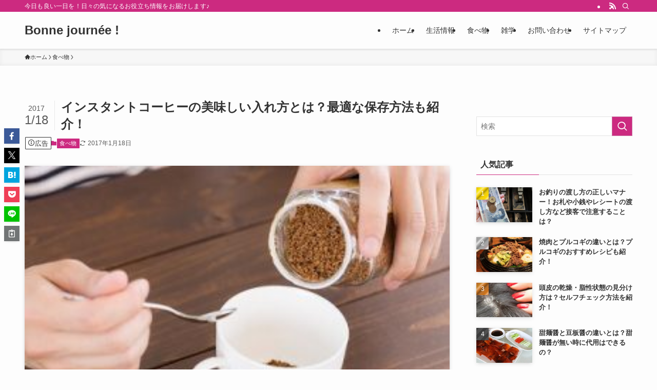

--- FILE ---
content_type: text/html; charset=utf-8
request_url: https://www.google.com/recaptcha/api2/anchor?ar=1&k=6Lc0DZEbAAAAAM0GQ-I2Qp8TFh_q3ZpL7uecUkFY&co=aHR0cHM6Ly9mdW5iaXpkYXkuY29tOjQ0Mw..&hl=en&v=PoyoqOPhxBO7pBk68S4YbpHZ&size=invisible&anchor-ms=20000&execute-ms=30000&cb=fmxz66xnjble
body_size: 48730
content:
<!DOCTYPE HTML><html dir="ltr" lang="en"><head><meta http-equiv="Content-Type" content="text/html; charset=UTF-8">
<meta http-equiv="X-UA-Compatible" content="IE=edge">
<title>reCAPTCHA</title>
<style type="text/css">
/* cyrillic-ext */
@font-face {
  font-family: 'Roboto';
  font-style: normal;
  font-weight: 400;
  font-stretch: 100%;
  src: url(//fonts.gstatic.com/s/roboto/v48/KFO7CnqEu92Fr1ME7kSn66aGLdTylUAMa3GUBHMdazTgWw.woff2) format('woff2');
  unicode-range: U+0460-052F, U+1C80-1C8A, U+20B4, U+2DE0-2DFF, U+A640-A69F, U+FE2E-FE2F;
}
/* cyrillic */
@font-face {
  font-family: 'Roboto';
  font-style: normal;
  font-weight: 400;
  font-stretch: 100%;
  src: url(//fonts.gstatic.com/s/roboto/v48/KFO7CnqEu92Fr1ME7kSn66aGLdTylUAMa3iUBHMdazTgWw.woff2) format('woff2');
  unicode-range: U+0301, U+0400-045F, U+0490-0491, U+04B0-04B1, U+2116;
}
/* greek-ext */
@font-face {
  font-family: 'Roboto';
  font-style: normal;
  font-weight: 400;
  font-stretch: 100%;
  src: url(//fonts.gstatic.com/s/roboto/v48/KFO7CnqEu92Fr1ME7kSn66aGLdTylUAMa3CUBHMdazTgWw.woff2) format('woff2');
  unicode-range: U+1F00-1FFF;
}
/* greek */
@font-face {
  font-family: 'Roboto';
  font-style: normal;
  font-weight: 400;
  font-stretch: 100%;
  src: url(//fonts.gstatic.com/s/roboto/v48/KFO7CnqEu92Fr1ME7kSn66aGLdTylUAMa3-UBHMdazTgWw.woff2) format('woff2');
  unicode-range: U+0370-0377, U+037A-037F, U+0384-038A, U+038C, U+038E-03A1, U+03A3-03FF;
}
/* math */
@font-face {
  font-family: 'Roboto';
  font-style: normal;
  font-weight: 400;
  font-stretch: 100%;
  src: url(//fonts.gstatic.com/s/roboto/v48/KFO7CnqEu92Fr1ME7kSn66aGLdTylUAMawCUBHMdazTgWw.woff2) format('woff2');
  unicode-range: U+0302-0303, U+0305, U+0307-0308, U+0310, U+0312, U+0315, U+031A, U+0326-0327, U+032C, U+032F-0330, U+0332-0333, U+0338, U+033A, U+0346, U+034D, U+0391-03A1, U+03A3-03A9, U+03B1-03C9, U+03D1, U+03D5-03D6, U+03F0-03F1, U+03F4-03F5, U+2016-2017, U+2034-2038, U+203C, U+2040, U+2043, U+2047, U+2050, U+2057, U+205F, U+2070-2071, U+2074-208E, U+2090-209C, U+20D0-20DC, U+20E1, U+20E5-20EF, U+2100-2112, U+2114-2115, U+2117-2121, U+2123-214F, U+2190, U+2192, U+2194-21AE, U+21B0-21E5, U+21F1-21F2, U+21F4-2211, U+2213-2214, U+2216-22FF, U+2308-230B, U+2310, U+2319, U+231C-2321, U+2336-237A, U+237C, U+2395, U+239B-23B7, U+23D0, U+23DC-23E1, U+2474-2475, U+25AF, U+25B3, U+25B7, U+25BD, U+25C1, U+25CA, U+25CC, U+25FB, U+266D-266F, U+27C0-27FF, U+2900-2AFF, U+2B0E-2B11, U+2B30-2B4C, U+2BFE, U+3030, U+FF5B, U+FF5D, U+1D400-1D7FF, U+1EE00-1EEFF;
}
/* symbols */
@font-face {
  font-family: 'Roboto';
  font-style: normal;
  font-weight: 400;
  font-stretch: 100%;
  src: url(//fonts.gstatic.com/s/roboto/v48/KFO7CnqEu92Fr1ME7kSn66aGLdTylUAMaxKUBHMdazTgWw.woff2) format('woff2');
  unicode-range: U+0001-000C, U+000E-001F, U+007F-009F, U+20DD-20E0, U+20E2-20E4, U+2150-218F, U+2190, U+2192, U+2194-2199, U+21AF, U+21E6-21F0, U+21F3, U+2218-2219, U+2299, U+22C4-22C6, U+2300-243F, U+2440-244A, U+2460-24FF, U+25A0-27BF, U+2800-28FF, U+2921-2922, U+2981, U+29BF, U+29EB, U+2B00-2BFF, U+4DC0-4DFF, U+FFF9-FFFB, U+10140-1018E, U+10190-1019C, U+101A0, U+101D0-101FD, U+102E0-102FB, U+10E60-10E7E, U+1D2C0-1D2D3, U+1D2E0-1D37F, U+1F000-1F0FF, U+1F100-1F1AD, U+1F1E6-1F1FF, U+1F30D-1F30F, U+1F315, U+1F31C, U+1F31E, U+1F320-1F32C, U+1F336, U+1F378, U+1F37D, U+1F382, U+1F393-1F39F, U+1F3A7-1F3A8, U+1F3AC-1F3AF, U+1F3C2, U+1F3C4-1F3C6, U+1F3CA-1F3CE, U+1F3D4-1F3E0, U+1F3ED, U+1F3F1-1F3F3, U+1F3F5-1F3F7, U+1F408, U+1F415, U+1F41F, U+1F426, U+1F43F, U+1F441-1F442, U+1F444, U+1F446-1F449, U+1F44C-1F44E, U+1F453, U+1F46A, U+1F47D, U+1F4A3, U+1F4B0, U+1F4B3, U+1F4B9, U+1F4BB, U+1F4BF, U+1F4C8-1F4CB, U+1F4D6, U+1F4DA, U+1F4DF, U+1F4E3-1F4E6, U+1F4EA-1F4ED, U+1F4F7, U+1F4F9-1F4FB, U+1F4FD-1F4FE, U+1F503, U+1F507-1F50B, U+1F50D, U+1F512-1F513, U+1F53E-1F54A, U+1F54F-1F5FA, U+1F610, U+1F650-1F67F, U+1F687, U+1F68D, U+1F691, U+1F694, U+1F698, U+1F6AD, U+1F6B2, U+1F6B9-1F6BA, U+1F6BC, U+1F6C6-1F6CF, U+1F6D3-1F6D7, U+1F6E0-1F6EA, U+1F6F0-1F6F3, U+1F6F7-1F6FC, U+1F700-1F7FF, U+1F800-1F80B, U+1F810-1F847, U+1F850-1F859, U+1F860-1F887, U+1F890-1F8AD, U+1F8B0-1F8BB, U+1F8C0-1F8C1, U+1F900-1F90B, U+1F93B, U+1F946, U+1F984, U+1F996, U+1F9E9, U+1FA00-1FA6F, U+1FA70-1FA7C, U+1FA80-1FA89, U+1FA8F-1FAC6, U+1FACE-1FADC, U+1FADF-1FAE9, U+1FAF0-1FAF8, U+1FB00-1FBFF;
}
/* vietnamese */
@font-face {
  font-family: 'Roboto';
  font-style: normal;
  font-weight: 400;
  font-stretch: 100%;
  src: url(//fonts.gstatic.com/s/roboto/v48/KFO7CnqEu92Fr1ME7kSn66aGLdTylUAMa3OUBHMdazTgWw.woff2) format('woff2');
  unicode-range: U+0102-0103, U+0110-0111, U+0128-0129, U+0168-0169, U+01A0-01A1, U+01AF-01B0, U+0300-0301, U+0303-0304, U+0308-0309, U+0323, U+0329, U+1EA0-1EF9, U+20AB;
}
/* latin-ext */
@font-face {
  font-family: 'Roboto';
  font-style: normal;
  font-weight: 400;
  font-stretch: 100%;
  src: url(//fonts.gstatic.com/s/roboto/v48/KFO7CnqEu92Fr1ME7kSn66aGLdTylUAMa3KUBHMdazTgWw.woff2) format('woff2');
  unicode-range: U+0100-02BA, U+02BD-02C5, U+02C7-02CC, U+02CE-02D7, U+02DD-02FF, U+0304, U+0308, U+0329, U+1D00-1DBF, U+1E00-1E9F, U+1EF2-1EFF, U+2020, U+20A0-20AB, U+20AD-20C0, U+2113, U+2C60-2C7F, U+A720-A7FF;
}
/* latin */
@font-face {
  font-family: 'Roboto';
  font-style: normal;
  font-weight: 400;
  font-stretch: 100%;
  src: url(//fonts.gstatic.com/s/roboto/v48/KFO7CnqEu92Fr1ME7kSn66aGLdTylUAMa3yUBHMdazQ.woff2) format('woff2');
  unicode-range: U+0000-00FF, U+0131, U+0152-0153, U+02BB-02BC, U+02C6, U+02DA, U+02DC, U+0304, U+0308, U+0329, U+2000-206F, U+20AC, U+2122, U+2191, U+2193, U+2212, U+2215, U+FEFF, U+FFFD;
}
/* cyrillic-ext */
@font-face {
  font-family: 'Roboto';
  font-style: normal;
  font-weight: 500;
  font-stretch: 100%;
  src: url(//fonts.gstatic.com/s/roboto/v48/KFO7CnqEu92Fr1ME7kSn66aGLdTylUAMa3GUBHMdazTgWw.woff2) format('woff2');
  unicode-range: U+0460-052F, U+1C80-1C8A, U+20B4, U+2DE0-2DFF, U+A640-A69F, U+FE2E-FE2F;
}
/* cyrillic */
@font-face {
  font-family: 'Roboto';
  font-style: normal;
  font-weight: 500;
  font-stretch: 100%;
  src: url(//fonts.gstatic.com/s/roboto/v48/KFO7CnqEu92Fr1ME7kSn66aGLdTylUAMa3iUBHMdazTgWw.woff2) format('woff2');
  unicode-range: U+0301, U+0400-045F, U+0490-0491, U+04B0-04B1, U+2116;
}
/* greek-ext */
@font-face {
  font-family: 'Roboto';
  font-style: normal;
  font-weight: 500;
  font-stretch: 100%;
  src: url(//fonts.gstatic.com/s/roboto/v48/KFO7CnqEu92Fr1ME7kSn66aGLdTylUAMa3CUBHMdazTgWw.woff2) format('woff2');
  unicode-range: U+1F00-1FFF;
}
/* greek */
@font-face {
  font-family: 'Roboto';
  font-style: normal;
  font-weight: 500;
  font-stretch: 100%;
  src: url(//fonts.gstatic.com/s/roboto/v48/KFO7CnqEu92Fr1ME7kSn66aGLdTylUAMa3-UBHMdazTgWw.woff2) format('woff2');
  unicode-range: U+0370-0377, U+037A-037F, U+0384-038A, U+038C, U+038E-03A1, U+03A3-03FF;
}
/* math */
@font-face {
  font-family: 'Roboto';
  font-style: normal;
  font-weight: 500;
  font-stretch: 100%;
  src: url(//fonts.gstatic.com/s/roboto/v48/KFO7CnqEu92Fr1ME7kSn66aGLdTylUAMawCUBHMdazTgWw.woff2) format('woff2');
  unicode-range: U+0302-0303, U+0305, U+0307-0308, U+0310, U+0312, U+0315, U+031A, U+0326-0327, U+032C, U+032F-0330, U+0332-0333, U+0338, U+033A, U+0346, U+034D, U+0391-03A1, U+03A3-03A9, U+03B1-03C9, U+03D1, U+03D5-03D6, U+03F0-03F1, U+03F4-03F5, U+2016-2017, U+2034-2038, U+203C, U+2040, U+2043, U+2047, U+2050, U+2057, U+205F, U+2070-2071, U+2074-208E, U+2090-209C, U+20D0-20DC, U+20E1, U+20E5-20EF, U+2100-2112, U+2114-2115, U+2117-2121, U+2123-214F, U+2190, U+2192, U+2194-21AE, U+21B0-21E5, U+21F1-21F2, U+21F4-2211, U+2213-2214, U+2216-22FF, U+2308-230B, U+2310, U+2319, U+231C-2321, U+2336-237A, U+237C, U+2395, U+239B-23B7, U+23D0, U+23DC-23E1, U+2474-2475, U+25AF, U+25B3, U+25B7, U+25BD, U+25C1, U+25CA, U+25CC, U+25FB, U+266D-266F, U+27C0-27FF, U+2900-2AFF, U+2B0E-2B11, U+2B30-2B4C, U+2BFE, U+3030, U+FF5B, U+FF5D, U+1D400-1D7FF, U+1EE00-1EEFF;
}
/* symbols */
@font-face {
  font-family: 'Roboto';
  font-style: normal;
  font-weight: 500;
  font-stretch: 100%;
  src: url(//fonts.gstatic.com/s/roboto/v48/KFO7CnqEu92Fr1ME7kSn66aGLdTylUAMaxKUBHMdazTgWw.woff2) format('woff2');
  unicode-range: U+0001-000C, U+000E-001F, U+007F-009F, U+20DD-20E0, U+20E2-20E4, U+2150-218F, U+2190, U+2192, U+2194-2199, U+21AF, U+21E6-21F0, U+21F3, U+2218-2219, U+2299, U+22C4-22C6, U+2300-243F, U+2440-244A, U+2460-24FF, U+25A0-27BF, U+2800-28FF, U+2921-2922, U+2981, U+29BF, U+29EB, U+2B00-2BFF, U+4DC0-4DFF, U+FFF9-FFFB, U+10140-1018E, U+10190-1019C, U+101A0, U+101D0-101FD, U+102E0-102FB, U+10E60-10E7E, U+1D2C0-1D2D3, U+1D2E0-1D37F, U+1F000-1F0FF, U+1F100-1F1AD, U+1F1E6-1F1FF, U+1F30D-1F30F, U+1F315, U+1F31C, U+1F31E, U+1F320-1F32C, U+1F336, U+1F378, U+1F37D, U+1F382, U+1F393-1F39F, U+1F3A7-1F3A8, U+1F3AC-1F3AF, U+1F3C2, U+1F3C4-1F3C6, U+1F3CA-1F3CE, U+1F3D4-1F3E0, U+1F3ED, U+1F3F1-1F3F3, U+1F3F5-1F3F7, U+1F408, U+1F415, U+1F41F, U+1F426, U+1F43F, U+1F441-1F442, U+1F444, U+1F446-1F449, U+1F44C-1F44E, U+1F453, U+1F46A, U+1F47D, U+1F4A3, U+1F4B0, U+1F4B3, U+1F4B9, U+1F4BB, U+1F4BF, U+1F4C8-1F4CB, U+1F4D6, U+1F4DA, U+1F4DF, U+1F4E3-1F4E6, U+1F4EA-1F4ED, U+1F4F7, U+1F4F9-1F4FB, U+1F4FD-1F4FE, U+1F503, U+1F507-1F50B, U+1F50D, U+1F512-1F513, U+1F53E-1F54A, U+1F54F-1F5FA, U+1F610, U+1F650-1F67F, U+1F687, U+1F68D, U+1F691, U+1F694, U+1F698, U+1F6AD, U+1F6B2, U+1F6B9-1F6BA, U+1F6BC, U+1F6C6-1F6CF, U+1F6D3-1F6D7, U+1F6E0-1F6EA, U+1F6F0-1F6F3, U+1F6F7-1F6FC, U+1F700-1F7FF, U+1F800-1F80B, U+1F810-1F847, U+1F850-1F859, U+1F860-1F887, U+1F890-1F8AD, U+1F8B0-1F8BB, U+1F8C0-1F8C1, U+1F900-1F90B, U+1F93B, U+1F946, U+1F984, U+1F996, U+1F9E9, U+1FA00-1FA6F, U+1FA70-1FA7C, U+1FA80-1FA89, U+1FA8F-1FAC6, U+1FACE-1FADC, U+1FADF-1FAE9, U+1FAF0-1FAF8, U+1FB00-1FBFF;
}
/* vietnamese */
@font-face {
  font-family: 'Roboto';
  font-style: normal;
  font-weight: 500;
  font-stretch: 100%;
  src: url(//fonts.gstatic.com/s/roboto/v48/KFO7CnqEu92Fr1ME7kSn66aGLdTylUAMa3OUBHMdazTgWw.woff2) format('woff2');
  unicode-range: U+0102-0103, U+0110-0111, U+0128-0129, U+0168-0169, U+01A0-01A1, U+01AF-01B0, U+0300-0301, U+0303-0304, U+0308-0309, U+0323, U+0329, U+1EA0-1EF9, U+20AB;
}
/* latin-ext */
@font-face {
  font-family: 'Roboto';
  font-style: normal;
  font-weight: 500;
  font-stretch: 100%;
  src: url(//fonts.gstatic.com/s/roboto/v48/KFO7CnqEu92Fr1ME7kSn66aGLdTylUAMa3KUBHMdazTgWw.woff2) format('woff2');
  unicode-range: U+0100-02BA, U+02BD-02C5, U+02C7-02CC, U+02CE-02D7, U+02DD-02FF, U+0304, U+0308, U+0329, U+1D00-1DBF, U+1E00-1E9F, U+1EF2-1EFF, U+2020, U+20A0-20AB, U+20AD-20C0, U+2113, U+2C60-2C7F, U+A720-A7FF;
}
/* latin */
@font-face {
  font-family: 'Roboto';
  font-style: normal;
  font-weight: 500;
  font-stretch: 100%;
  src: url(//fonts.gstatic.com/s/roboto/v48/KFO7CnqEu92Fr1ME7kSn66aGLdTylUAMa3yUBHMdazQ.woff2) format('woff2');
  unicode-range: U+0000-00FF, U+0131, U+0152-0153, U+02BB-02BC, U+02C6, U+02DA, U+02DC, U+0304, U+0308, U+0329, U+2000-206F, U+20AC, U+2122, U+2191, U+2193, U+2212, U+2215, U+FEFF, U+FFFD;
}
/* cyrillic-ext */
@font-face {
  font-family: 'Roboto';
  font-style: normal;
  font-weight: 900;
  font-stretch: 100%;
  src: url(//fonts.gstatic.com/s/roboto/v48/KFO7CnqEu92Fr1ME7kSn66aGLdTylUAMa3GUBHMdazTgWw.woff2) format('woff2');
  unicode-range: U+0460-052F, U+1C80-1C8A, U+20B4, U+2DE0-2DFF, U+A640-A69F, U+FE2E-FE2F;
}
/* cyrillic */
@font-face {
  font-family: 'Roboto';
  font-style: normal;
  font-weight: 900;
  font-stretch: 100%;
  src: url(//fonts.gstatic.com/s/roboto/v48/KFO7CnqEu92Fr1ME7kSn66aGLdTylUAMa3iUBHMdazTgWw.woff2) format('woff2');
  unicode-range: U+0301, U+0400-045F, U+0490-0491, U+04B0-04B1, U+2116;
}
/* greek-ext */
@font-face {
  font-family: 'Roboto';
  font-style: normal;
  font-weight: 900;
  font-stretch: 100%;
  src: url(//fonts.gstatic.com/s/roboto/v48/KFO7CnqEu92Fr1ME7kSn66aGLdTylUAMa3CUBHMdazTgWw.woff2) format('woff2');
  unicode-range: U+1F00-1FFF;
}
/* greek */
@font-face {
  font-family: 'Roboto';
  font-style: normal;
  font-weight: 900;
  font-stretch: 100%;
  src: url(//fonts.gstatic.com/s/roboto/v48/KFO7CnqEu92Fr1ME7kSn66aGLdTylUAMa3-UBHMdazTgWw.woff2) format('woff2');
  unicode-range: U+0370-0377, U+037A-037F, U+0384-038A, U+038C, U+038E-03A1, U+03A3-03FF;
}
/* math */
@font-face {
  font-family: 'Roboto';
  font-style: normal;
  font-weight: 900;
  font-stretch: 100%;
  src: url(//fonts.gstatic.com/s/roboto/v48/KFO7CnqEu92Fr1ME7kSn66aGLdTylUAMawCUBHMdazTgWw.woff2) format('woff2');
  unicode-range: U+0302-0303, U+0305, U+0307-0308, U+0310, U+0312, U+0315, U+031A, U+0326-0327, U+032C, U+032F-0330, U+0332-0333, U+0338, U+033A, U+0346, U+034D, U+0391-03A1, U+03A3-03A9, U+03B1-03C9, U+03D1, U+03D5-03D6, U+03F0-03F1, U+03F4-03F5, U+2016-2017, U+2034-2038, U+203C, U+2040, U+2043, U+2047, U+2050, U+2057, U+205F, U+2070-2071, U+2074-208E, U+2090-209C, U+20D0-20DC, U+20E1, U+20E5-20EF, U+2100-2112, U+2114-2115, U+2117-2121, U+2123-214F, U+2190, U+2192, U+2194-21AE, U+21B0-21E5, U+21F1-21F2, U+21F4-2211, U+2213-2214, U+2216-22FF, U+2308-230B, U+2310, U+2319, U+231C-2321, U+2336-237A, U+237C, U+2395, U+239B-23B7, U+23D0, U+23DC-23E1, U+2474-2475, U+25AF, U+25B3, U+25B7, U+25BD, U+25C1, U+25CA, U+25CC, U+25FB, U+266D-266F, U+27C0-27FF, U+2900-2AFF, U+2B0E-2B11, U+2B30-2B4C, U+2BFE, U+3030, U+FF5B, U+FF5D, U+1D400-1D7FF, U+1EE00-1EEFF;
}
/* symbols */
@font-face {
  font-family: 'Roboto';
  font-style: normal;
  font-weight: 900;
  font-stretch: 100%;
  src: url(//fonts.gstatic.com/s/roboto/v48/KFO7CnqEu92Fr1ME7kSn66aGLdTylUAMaxKUBHMdazTgWw.woff2) format('woff2');
  unicode-range: U+0001-000C, U+000E-001F, U+007F-009F, U+20DD-20E0, U+20E2-20E4, U+2150-218F, U+2190, U+2192, U+2194-2199, U+21AF, U+21E6-21F0, U+21F3, U+2218-2219, U+2299, U+22C4-22C6, U+2300-243F, U+2440-244A, U+2460-24FF, U+25A0-27BF, U+2800-28FF, U+2921-2922, U+2981, U+29BF, U+29EB, U+2B00-2BFF, U+4DC0-4DFF, U+FFF9-FFFB, U+10140-1018E, U+10190-1019C, U+101A0, U+101D0-101FD, U+102E0-102FB, U+10E60-10E7E, U+1D2C0-1D2D3, U+1D2E0-1D37F, U+1F000-1F0FF, U+1F100-1F1AD, U+1F1E6-1F1FF, U+1F30D-1F30F, U+1F315, U+1F31C, U+1F31E, U+1F320-1F32C, U+1F336, U+1F378, U+1F37D, U+1F382, U+1F393-1F39F, U+1F3A7-1F3A8, U+1F3AC-1F3AF, U+1F3C2, U+1F3C4-1F3C6, U+1F3CA-1F3CE, U+1F3D4-1F3E0, U+1F3ED, U+1F3F1-1F3F3, U+1F3F5-1F3F7, U+1F408, U+1F415, U+1F41F, U+1F426, U+1F43F, U+1F441-1F442, U+1F444, U+1F446-1F449, U+1F44C-1F44E, U+1F453, U+1F46A, U+1F47D, U+1F4A3, U+1F4B0, U+1F4B3, U+1F4B9, U+1F4BB, U+1F4BF, U+1F4C8-1F4CB, U+1F4D6, U+1F4DA, U+1F4DF, U+1F4E3-1F4E6, U+1F4EA-1F4ED, U+1F4F7, U+1F4F9-1F4FB, U+1F4FD-1F4FE, U+1F503, U+1F507-1F50B, U+1F50D, U+1F512-1F513, U+1F53E-1F54A, U+1F54F-1F5FA, U+1F610, U+1F650-1F67F, U+1F687, U+1F68D, U+1F691, U+1F694, U+1F698, U+1F6AD, U+1F6B2, U+1F6B9-1F6BA, U+1F6BC, U+1F6C6-1F6CF, U+1F6D3-1F6D7, U+1F6E0-1F6EA, U+1F6F0-1F6F3, U+1F6F7-1F6FC, U+1F700-1F7FF, U+1F800-1F80B, U+1F810-1F847, U+1F850-1F859, U+1F860-1F887, U+1F890-1F8AD, U+1F8B0-1F8BB, U+1F8C0-1F8C1, U+1F900-1F90B, U+1F93B, U+1F946, U+1F984, U+1F996, U+1F9E9, U+1FA00-1FA6F, U+1FA70-1FA7C, U+1FA80-1FA89, U+1FA8F-1FAC6, U+1FACE-1FADC, U+1FADF-1FAE9, U+1FAF0-1FAF8, U+1FB00-1FBFF;
}
/* vietnamese */
@font-face {
  font-family: 'Roboto';
  font-style: normal;
  font-weight: 900;
  font-stretch: 100%;
  src: url(//fonts.gstatic.com/s/roboto/v48/KFO7CnqEu92Fr1ME7kSn66aGLdTylUAMa3OUBHMdazTgWw.woff2) format('woff2');
  unicode-range: U+0102-0103, U+0110-0111, U+0128-0129, U+0168-0169, U+01A0-01A1, U+01AF-01B0, U+0300-0301, U+0303-0304, U+0308-0309, U+0323, U+0329, U+1EA0-1EF9, U+20AB;
}
/* latin-ext */
@font-face {
  font-family: 'Roboto';
  font-style: normal;
  font-weight: 900;
  font-stretch: 100%;
  src: url(//fonts.gstatic.com/s/roboto/v48/KFO7CnqEu92Fr1ME7kSn66aGLdTylUAMa3KUBHMdazTgWw.woff2) format('woff2');
  unicode-range: U+0100-02BA, U+02BD-02C5, U+02C7-02CC, U+02CE-02D7, U+02DD-02FF, U+0304, U+0308, U+0329, U+1D00-1DBF, U+1E00-1E9F, U+1EF2-1EFF, U+2020, U+20A0-20AB, U+20AD-20C0, U+2113, U+2C60-2C7F, U+A720-A7FF;
}
/* latin */
@font-face {
  font-family: 'Roboto';
  font-style: normal;
  font-weight: 900;
  font-stretch: 100%;
  src: url(//fonts.gstatic.com/s/roboto/v48/KFO7CnqEu92Fr1ME7kSn66aGLdTylUAMa3yUBHMdazQ.woff2) format('woff2');
  unicode-range: U+0000-00FF, U+0131, U+0152-0153, U+02BB-02BC, U+02C6, U+02DA, U+02DC, U+0304, U+0308, U+0329, U+2000-206F, U+20AC, U+2122, U+2191, U+2193, U+2212, U+2215, U+FEFF, U+FFFD;
}

</style>
<link rel="stylesheet" type="text/css" href="https://www.gstatic.com/recaptcha/releases/PoyoqOPhxBO7pBk68S4YbpHZ/styles__ltr.css">
<script nonce="L7Juk8HOQAHYZga-cU_bOw" type="text/javascript">window['__recaptcha_api'] = 'https://www.google.com/recaptcha/api2/';</script>
<script type="text/javascript" src="https://www.gstatic.com/recaptcha/releases/PoyoqOPhxBO7pBk68S4YbpHZ/recaptcha__en.js" nonce="L7Juk8HOQAHYZga-cU_bOw">
      
    </script></head>
<body><div id="rc-anchor-alert" class="rc-anchor-alert"></div>
<input type="hidden" id="recaptcha-token" value="[base64]">
<script type="text/javascript" nonce="L7Juk8HOQAHYZga-cU_bOw">
      recaptcha.anchor.Main.init("[\x22ainput\x22,[\x22bgdata\x22,\x22\x22,\[base64]/[base64]/[base64]/KE4oMTI0LHYsdi5HKSxMWihsLHYpKTpOKDEyNCx2LGwpLFYpLHYpLFQpKSxGKDE3MSx2KX0scjc9ZnVuY3Rpb24obCl7cmV0dXJuIGx9LEM9ZnVuY3Rpb24obCxWLHYpe04odixsLFYpLFZbYWtdPTI3OTZ9LG49ZnVuY3Rpb24obCxWKXtWLlg9KChWLlg/[base64]/[base64]/[base64]/[base64]/[base64]/[base64]/[base64]/[base64]/[base64]/[base64]/[base64]\\u003d\x22,\[base64]\\u003d\\u003d\x22,\x22wqlMwr1mwoFkw4R5PMKnJRvCq8OMw7zCucKYYnhHwppTWDtiw5vDvnPCpmgrTsOuIEPDqlfDt8KKwp7DlzITw4DCkcKzw68kUsKvwr/DjhjDkk7DjCcuwrTDvWbDt28EC8O1DsK7wp/[base64]/CocKTInPCjMKib8KxwrA8aAXChMK5wobDnMOeRsK/w4IYw453PSMON1Zbw7jCq8OrU0JNEcO0w47ClsOXwpp7wonDg15zMcKLw6Z/ISLCiMKtw7XDu0/DpgnDocK8w6dffSdpw4Uow73DjcK2w7BbwozDgRo7wozCjsOaNEd5wqBpw7cNw4sSwr8hDcOVw41qYG4nFWrCm1YUJGM4wp7Cr0FmBn3DgQjDq8KBOMO2QWrChXp/DcKTwq3CoRQQw6vCmiXCisOyXcKeGGAtU8Kiwqobw40xdMO4YcO4IybDvMKjVGYNwrTCh2xoMsOGw7jCosO5w5DDoMKmw7RLw5Aowq5Pw6lSw7bCqlRKwoZrPD/[base64]/[base64]/CpCrDlsKaw6zCnCUeQMKQSGMaYMOmVcOrwrPDksOTw4cUw77CusOhfFPDknx/wpzDh0lTYcK2wqNYwrrCuQLCk0RVVwMnw7bDiMOAw4dmwpoew4nDjMKIMDbDosKZwoAlwp0PBsOBYzDCpsOnwrfCjMOvwr7Dr1M2w6XDjDkuwqAZZxnDuMOEAxVvZwg5PcOsZMOXT0FWAsKawqHDkXl2wpgIPFPDo0Jmw67Cl2jDlcK+JTJqw7fCkndhwrPDv0FzVU/DsCLDkzHCnsOtworDt8OOf2TDgirDscOFRyZVw73Cn1lkwpkEVcK2bcOmby16wrxdZ8KBIkIlwpscwpzDu8KpEsOObATCojnCr33DhkbDvMO0w4zDj8OVwo9SGcOVEQpNeHEiNDzCul/CrD7CkX3Du141OsOnLcOFw7bCsyvDlUrDv8KDaDXDoMKQDsOGwrnDr8K4ccOJNMKjw5sKBkhzw7/Dok/[base64]/DpsOWwpvCsibCngZuXG4oDmjCrnfCncKrImhIwo3DmcO+cQESWcOLEnxTwohTw6lgHsOuw5jCnRo0woglKVLDrzPDicOaw7ISfcOvasOCw4k5WQrDosKtw5DDlcK3w4rDq8KrYx7CnsKDPcKFw40DdH9sIQDChMKuwrfDgMKrwq/[base64]/[base64]/DtMKDLUUIw7YdwpLChE7DsRtqEcOnw7zCiMOcP1/CgMKPQjPDjsOlZg7CncOtaHzCtGM0EsKzb8OVw4LChMKawpnDqXXChsK/w55hAMO2w5RywpvDiSbClAHDjcOMAEzDolnCucK3MBHDpcOQw5jCtU5yL8O3WCHDhcKWf8O/UcKew7FHwrNewqnCrcK/wqzDjcK6w5Q6wprCu8Ocwp3DiTTDnndoJiRsZR5Zw4xGAcOBwrlawoTDuWMpLyjCjlwsw5scw5NBw4zDnyrCqXcBwqjCl1QywpzDuxjDimdpwq5awqAsw6MJXl7CksKHUcOCwpDClsOVwqJYw7ZVLC1fSghfB3TCtUFDdMOHw47DiFEfP1/DsB0gX8O2w53DgsKjcsO3w65mw60bwpvCixpfw6F8HDhUeQxQCcO/[base64]/[base64]/Dn8KNw7LDokQZw4/[base64]/CqQRzw4PDsHzDmB0SSQR7wpR2QcKGw6/DimzDu8Kewo7DnDAKKMONY8KOS3bDpwTDsxYKBnjCglBfbcKDM1zCucOxw5dQL1rCoFvDlWzCsMO1BsKgFsKPw5zDi8O0wo0HLXxHwp/[base64]/DgQ41CcKfBTIbwposwojDosKxw6jDgcKyTBkEw5vDlhN8w4klbT1jdjbCsR/[base64]/DhloJwqcIwr1pcSZUWsKAb8KYwpF5ecKFHMO2Z193wq3DnAbDr8KSwpBKNFMBagk8w6DDjMOVw7/Cm8Opd1TDhm1zXcKSw5ADXMO/w6zDoTksw6bDsMKuJCFRwoFGVcOeBMKwwrR2aWDDmW4fa8OZJCzCpsKvCsKhWF7DuF/DlMOxXyNUw6VTwpvCoAXCozrCqRzClcKIwo7ChcK4EMO9w7NMJ8O0w5QZwpVtUMOJO3XClCgNwqvDjMKzw4nDuUbCg3bCkkpbdMOWO8KXNxfCksOaw7V0wr8tBjvDjTjCocKMw6vCnsKqwobCv8KVw7TCgSnDgWcxdi/Cogs0w5DDkMO0U1QWMlFzw6rCvcOvw6Ufe8ORUsOuBEAbwozDrcOQw5nCksKgQi3Cp8Kmw4QpwqDCtkQSHcKXwrt3QwHCrsOjTMO6YVHCq0FeakVhT8OjScOfwoktDcOvwrfCnjdhw4fCk8Ocw7/DmcOdwrTCksKLcMK7Y8O7w4FcTMO2w54WIcKhw4/ChsK1S8O/wqMmBcKPwpNQwrrCi8K/[base64]/CgjMawoZ7fibDusKcw7DCn8O3w6bCvcOZw4ctwppnwoXCs8KQwp/Ch8OowpEDw7PCoD7Co0Z7w6/DtMKBw67DqcO/[base64]/DggMeGgjCuVROWHTDghrCjFLDvhHDusKYw7VFw4LCkMOGwqxww6c5flEmwq4JB8OodsOKGsKYwoMgw4odwrrCtQ3DpMKMYMO/[base64]/w6sjw5TDq8K8clInwoLClFUnQMOrw4zCk8O7ecO5wqZodsOIJsKhejZ8w4kGIMO1w5rDvw/DvsOOWSEsYCcTw5TCnAp0w7LDsh5lA8K7wrFmR8Osw4bDrnXDmsORwo3DlktiJArDmcK/[base64]/w7gsw7zDocKyG8KNwrvCohPCr8OdZA7Dm8O+wodAMxDCnMKMFMOZOcKnw7zCusO9SC/ChAvCkMKNw7EDwo5Pw7daflkLJAA2wrDDjQPDuCt9TXBgwo4pOygPGcKnH1NUw44IISJCwoocaMK5XsKJYifDpkXDicKBw4nCqETCs8ODOhMOP13ClcKlw5LDtMKlX8Orf8OTw4jCi2bDpMK8JGTCocKuI8KqwqfDusO9agzClgXDl3/DusOyTMOoTsO/[base64]/w77DvBV+w6lpwozDkw9KbcOUwp3DjsO9McK1wq/DicKAVsKuw43DhQVJBGkScHXDuMO9w6I4K8OUAEAJwrPDkTnDthDDtQIcecK5woo4ZMKew5Iow4/Dq8KuLEjDl8KySWLCuG/CocOCCMOZw4fCgGMIwoTCr8OQw5LDgMKUw6HCmHkTH8OkLngsw6/DssKTw7nDrsOEwqbDtsKPwocLw6JcbcKcw5/Cv1kpZWoAw60UbMKUwrDDkcKLw5JTwpLCrcOCScOhwo/[base64]/DgcKnFMOXPsOsDyhtTWY3VSzDkGvDkMKtwozCv8KOwpNPw6LDgQfCiRvCpRPCg8OVw5zCjsOSwo83wr8MDhd3VnB/w5vDmUHDkzHCnTTDo8KUOA0/[base64]/DjcKUwqU8w4U2wqzDrwjCrCLCpsKowqfCoB3Di3/DpsO3wrYBwqdFwrN3NsKbwpPDiyMoAMKiw5M0fMK4ZMOGbcKhUD5/KcKLDcONdUgVSXkXw6dkw53Dr0AVc8KpI24KwrBePF7DoTvDpcO1woAOwrbCtMOowq/DkGbDumICwpgPR8OXw5t3w5XDscOtMcKRw5vCkzJdw7E+ZMKUwr59fSUPwrHDlMKHL8Kew7gaTwrCocOIUMK/w73CpMOWw5V+B8O3wrXCssKIdMK9QCzDu8O1w63CijjDlAjCkMKWwr/CtMOdd8ObwrXCqcOuaGbCtkPDhSXDq8Ofwq1hwq/DmQwiw7IMw6l3AcKqw4/CoQ3CoMKYYMKVNDx9N8KRHwDCm8OOEBlyKcKDJsKEw41Iw4/CqBp7Q8OawqoxWB7Dr8K9wqnDt8K6wqVbw4PCkVkwSsKJw4tiU23DtcKgYsOaw6DDgcOZWMOYMcODwq9JElE2wpTDjl0jYsOYwo/[base64]/[base64]/DtkzDmEYUQsKXw47CusKlw7nCqsOWw4TCqMOnMMKBwq/DkG3DvGnCrMOWR8OwBMKgLVNOw5LDsDTDpcKLDcK+d8KfM3IjesO7bMOWUCLDuz9dZsKWw7vDosOyw6PCnjMCw6ItwrQgw54DwozCijvDmBskw73Dvy/Cq8OYRxQnw6Ncw5cawqtSDsKuwrAxLsK2wqnCs8KwW8K7LR9cw6rDicKUIxkuHX/CvsKQw7fCuCHCjzrCk8KYND7DrsKQw63DsxBHK8OEwp9+RmsbVsOdwrPDsxPDo1sfwqp/[base64]/CizZ0woliwpwew601w5/DnMO9CsOrwqMvwqRYHsOoHsOZU3bCjHjDhsOrXsKNWMKKwrtew5tUE8OLw5kpwqltw5UoOMKDw5nCgMOQYVM7w5MYwozDusO+DMKOw5rCrsKNwppfwrrDi8K9w4/DisOyClYdwqttw4QtBh5gw59COcKON8OLwptMwrNvwpvCi8KkwqQPEcKSwoPCkMKUGkzDvcKvYGtNw55eLlnCo8OvC8OgwqfDtMKkw6LCtCEpw4DCu8KtwoM9w53Ciz7CqMO9wo/[base64]/JcK8wokqVmPClm/[base64]/CuSV7wrh1wqbDh3t7wrYOJiZAw6AlwprDh8K1wofDgyk3wo8nFMKVw6AmHcOzw6TCpMKtOsO4w78pdXwaw7fDmMOidAzDosKzw45Mw4XDn1IOwoxMbMKhwrXCoMKlOsOFIzHCmVRXUVXDk8KiD3/DnxTDvcKjwoHDkMOxw6UaUzjCizPCpV4Cwqk8QcKfK8KXBFjCrcKzwoICwqNlelLDsVTCosK5SwxrHl4kK1bDh8KKwo4nw7HCi8KSwps1Xyk1bhkVc8KkKMODw4Z/ZMKKw6cewolIw6TDjCHDugnCv8KnRmF8w7HCoTNdw5HDvMKBwpYyw4pbGsKMw7woLsK6wrIBw4jDqsOJRsOUw6XDkMOKWMK/BcKhScOLGC3CuCjDkDwLw5XDoSlELEHCo8OuBsKyw4xDwp4PcsO9wofDhsK9Iy3CgScrw5nDkR/[base64]/[base64]/Dp8KkcxnDoTFUw4/DkcKrwrXCjcK+R8KKWGR4WhBvwqEFw7hOw652wpTCgXPDuHHDliR9w53DpwE5w5hURUt1w5PCvxzDksK/[base64]/[base64]/bcO7VHEywonDqy5owp9jT8OXByw3BMOew7rDisOzwpXDg8OWNcKLwrsueMK2w6/DkMOWwpLDomcOeBvDt1wAwp/CkVPDpjAzwoAYE8OmwqPDvsKbw4vCrcO4EmTDjg4Uw4jDlMOrAMOFw7c3w7TDoU/DrXvDglHConNFdsO8UQTDmwN/w5PDnFgTwqtuw69oMWPDtMO3E8KRfcKrTMObTMKVbsOQdHZIAMKqSsO0Z2llw5rCowvCo1nCiGLCi2PDuUFWw6QmHsOPVXMrwoXDviRfEEfClHUZwoTDszLDo8Kbw6DCq0Yuw5bCqStIwrDDvsOWw5/DmMKgajbCrsKKBmEewqU1wr4Zw7rDikPCqibDvmcaf8KvwosFd8OUw7UmDH3Cm8OpCCUlM8OZw5PCuQvCrAI5Ml1NwpDCuMO6acOkw7hIwpIFwpA7wqg/Q8Kyw5XCqMOxMBzCscOEwq3CnMK6KU3CkMOWwqnCgErCkW7Dr8O6Gj8PQMOKw5MZw4jCsVvDucOTVsKndB/DvSzDscKpPsKfJUkSw6A4c8OJwrISCsO8ADYKwq3CqMOiwrV1wpM8UEDDrmUjwqXDpcKtwq7DvMKbwpZdBGPCjcKDLCwIwpPDgMKDCRo+FMOrwpHCqy/Di8O0ems3wrfCv8K/MMOrV0XCkcOdw73CgMKgw6vDuT4jw7p9ASlQw4d7DEctG0HDoMODHk7CrGHCvk/ClsOlBXDCm8K4EwfCmn/CsmBbIsOvw7XCtGnDoA4xBWLCsGfDs8Kbwr44ARUbT8OJQsKnwqvCucKNDRDDhT3DkcOzasOuwozDvMOEeETDsyPDoztcw7/CoMOqBMOjZAlnZEPCrMKjP8OsNcKyJUzCgsKIAMKIQwnDly/[base64]/DuMKvw7hAVsKSecKqDh3CocOmw6I7wplDwpTDmFHCv8Oqw5bCjFLDl8KWwofDhMK/[base64]/CuiXCjw3DusKgw6YOwq7DsFvChsKOw5TCriPDhMK2QMO7w44teVjCsMOvaxEpwrFBw6/CgcKwwrrDtcKrYcKSwpACUALCm8KjCsO7a8KpfcOlwo3DhDPCqMOBwrTDvldCa1Ucw5sTFAnChMOyFEpqHyJJw6Rfwq7DgMOXBAjCssKwOV/DosOVw63ChETCqsKubMObfsKrw7Vcwoolwo3DuyTCv23CqMKGw6Q6VWFuNsKuwoPDmwHDmMKsAhbDmns3wpDClsOswqAlwpbDrMOgwprDiy/[base64]/wptGcMKAw4wIbsKqwqDCg3dcRQbDtghIeX9mwrnCqTvClcOuw6LDgSsOO8OaRxHCl1XDlwbDrATDoRDDucKlw7bDhBd6wowKAsKYwpHCpUjCqcOqdsOkw4DDgD0ZYBXDpcOjwpnDpUoiNljDmsK1WcKbwqlHwp/DqsKxVg/CiX/DjivCpsKxwqfDuXdBa8OgHMOFAMKdwr90wp3CtBDDucOFw4olGcKnWsKDccKLAsK9w79Hw4x6wqMraMOiwrrClMOdw5ZVw7fDi8OQw49qwrkywpcmw4rDi31Jwp4dw6TDpcOPwprCvRPClkTCvlPDoB7DqcO6wqbDmMKTwpJtIzQhHE1gVVHChR/DkMOFw6PDqsKcG8Ksw6x3GxDCuHAGaQ3DhFZAaMO5MMKvLwHCkXvDtFbCgk3DhxrCu8OSCX5Qw7PDrMOqGG/CtMKLWsOTwo9dwpfDlcOCwrHCk8O7w63DlMOSNcK8V33DuMK5THUSw73Cnh/CiMKmVcOiwqpVwq7CmsOJw74kw7HChnEnM8OHw5oaClElcDsRVi1rccO6w7pxVizDokfCsCs+OGTChsOfw5hKTyk2wo4GZnpUME9fw7F+w5omwoQGwp3CmQ3DiGnCnwPCvHnDlGx/Dh05YnTCkk1kLcO4wrrDg1nCr8KBWMO0P8OSw6bDqsKdNsKXw4V5wrPDr23Cm8KbeTRXBWIzw6dlHhgpw5kHwpl0AsKETcKbwq4/TFPCix7Dk2/Ck8Otw7N+Qz1EworDlMK7NcOBJ8KNwq/CocKYSQlVBSjDrn7CssOicMOQRMOyL1LDssO4U8OPScKvMcOJw5vDiDvCvFYLZsOmwqnCiwfDkSEPwqLDmsOEwrHChsOhGQfCn8KIwox9w77Ct8Oiw4TCql7DkcKXwqvDgx/CqsK9w4TDmnXDosKZcwvCtsK2wozDt3fDvhHDs0ILw5hiNsO+XcOtwrXCqELCi8OPw5lnQMKcwpLCtcKLUUwrwpnDslXCmMKuwrpVwrwCG8KXM8O/JcKObHgTwrBhV8OFwrfDizPCuTJow4DCpsOhDcKvw6cufsOsJTA1w6Rqwp46P8KxB8OjJcO2A29/wqTCscOuPmwBYlVxO2FbcnvDi3heE8OdXMKowpbDkcKbMhp9AcO4GSwxRcKkw6TDtDxNwo5VWTXCm0lsWGDDgcKEw4fDpMO4BRLCjil+GxXClyXDhsKHOlbCtEk1wpDCpsK7w4LDkDrDtko2w4bClcO7wocVw5jCn8ObXcOrC8Kdw6rCm8OFGxgyDE/DnsO+eMO0wrANfMKoNhbCpcOPOMKbcjTDrFXDg8KBw67CmDPCqcKML8Kkw4jCvDwTVQzCuTcLw4/Ds8KGY8OhSsKSLsK/[base64]/Cl8OmNQ1KwoZ2w4MAwrHDhMO5eQNVwpAdwodCbMK0c8OvecOTfjNgVMKobjPCkcOVAMKPakcCwpnDjsOuwpjDpcK+ODgyw7YybkbDrUTDsMO3PMK0wrXDu2/DtcOQwq9WwqATwr9iwpgVw6jCnFEkw4g+UWMmwpDDiMO7wqPCtMKawpnDkMKAw61EX3oPEsKNw5saM2tkIGdoGQPCi8Kqwo9OV8Ktw68cNMKSAg7DjgbDk8Kyw6bDiX4lwrzDoQMAR8KRw7nDiXcbN8O5fkvDhMKbw5zDucKZCsKKYMKFwrnDij/DjCk/HiPDisOjLMKywpfDu0rDgcKnwqtkw4bCrhHCumnCicOZScO3w7MxUsOKw5jDocOXw6x7w7XDoVbCil1paDluDlsuPsOQSF/CpRjDhMO2wqHDqcONw60Cw5TCkDE3wrhEwrrCmMOANCk5PMKBQsOdBsO1wpjDjcOcw4fCtH/DhCNkAMOKIsKTecK9SsObw6/[base64]/DisOHw7rChxRPeMK0w60Yw5rCqMK/wqTDksOpFcKwwpAZIsOJc8KHT8ODPVErwq/CncKFBsKBZgVvOsO2Xh3DlMOlwpcDUiLDg3vCuhrCmsO/w7XDmQfCgCzCjcKMwod4w60bwpUDwq/CnMKBwoPCoHh9w51dbFHDisKqwqZJdn8LVD58G1/DjMOXYD4fWB1sVMKCK8OaEMOobC/Cn8OLDSLDsMKVDcKbw4jDljJXKWAUwoQBGsOiwrrDk25vBMKcZzXCmMOKwq1Aw48QAsOiJQLDkRnCjgYMw602w5TDocOPw4jCmH9DBVRoAcOfGsO6e8K2w4/DsxxkwrLCrsOwcQQdesOPTsOaw4fDgsO5NUfDhsKYw4Mnw5kvX3jDqcKAfhjCo2JSw5vCtcKud8K+wpLCtmklw7bClsKyBcOBfcOmwp0yK2nChDY1cRkYwp3CvTErI8Kfw5fDnjjDjcO6wrcOH0fClDrCnsO1wrxADEdYwohjfD/[base64]/[base64]/ZmzCr25twoLCk3hcwqnCvMOMSHdCZB/[base64]/[base64]/[base64]/Dk8KBw7paw4hGwqvDucKLDlwzZMOjPg3ChTLDncOzw4VYNSPCl8KcVU/DkMKuw7kIw7Rewp18LmPDr8KJFsKZQsKyU1t1wpDDtHxXLhPCn3xGCsKAETJaw5HCosKXNW/Dj8OaG8Ocw5vCqsOkP8Omw60QwrrDqsKxB8Odw5LCtMKwG8KxP3LCuxPCvQoUe8Kgw6XDiMOaw7Bew7dDNsONw6o6ISjDtl0dNcOMXMKZTx9Pw5RXQcKxRcK5woHDjsKrw4ZQNTXClMOOwrLDnhjDoTXCq8ObPMK2wr7DpGvDlH/DgTfCh3wUw6sPVsOWwqHCq8Oiw54ww57DjcOPS1Fqwr1rLMOSWUwEwp8+w5vCpWlSQgjCgjPCh8OMw5cbXMKvwq9pw7Nfw43DoMKmcXl7wpPDqWocW8OxCsKPMcO2wrnCoFocQ8KzwqDCtMKuH09/w5fDuMOywpoCS8Orw4vCrBkea3fDh0fDssOdw4gswpHDmcKmwqrDnUTDk0XCp1HDgcOJwrUXwr5cQsKzwoJVSy8Rd8KhAEtCP8Kmwq5Xw67CuFLDgijDolXDr8O2worCpGTCrMKEwoLDnzvDtMOOw7/DmCgiw5F2w4Emw7FNJUsLGcKow4gswrrDusOrwrDDrcKmZjXCi8KubRE2A8KwT8OGdsKUw7NYDMKuwqsRKTHDvsKXworCszNQwojDpy7DijHCvDcZP11Owq/CkHnCh8KFUcOLwqkcKMKOL8OSw5nCsFR5QkgpWcKfw50hw6Rrwo5pwp/DuEbCvcKxw6YOw7/Ctn4+w69DfsOoMWrCosKTw7vCmgXDosKxw7vCij9rw51FwowJw6dswrUrBsOmLn/Cp1jCosOCAEXCl8K8w7rCpsOqNFJZwqfDkkVUXw/CilbDv1J4wp5TwrvCisOrOQQdwq4XTsOTRgrDrHByQcKWwrXDgQfCtcKgwokpciXCj2RRNXTCmVwTw5zCv1B1w4jCqcKURizCscOtw7/DqhVbVFATw5p/DUnCpzY6wqrDn8KewqLDrhTDt8OPQ0nDiHLCsQx+DB09w7cDTsOtNMKvw6jDmArCgWbDk1sha3kWwosjA8K0w7pUw5g4B3FiO8O2UV/[base64]/ClHknwqHCssKVwq3DtinCksOCAHBVScKNw7/Dqmd/wpnCocOEwq3DusKiBBLCrztPAWEfRyLDnGXCjGbDml4zwpYSw6PDucOSRUU+w6zDhcOWw5knUUjDhcKmUMOoTcOOJcKkwrddK1w3w75mw6/DimPDucKFasKow57Dt8OWw7vCgwthRF1tw5V2CcKWw6kBOzjDpznCv8Ozw5XDmcKBw5/Dm8KbE3jDs8KSwrjCjXrCncKSHWrCn8OuwqrDqHDCqRQ3wrs2w6TDiMOWYlRNd3nCusKYwpXCqsKuX8OUR8O3e8OyYMOYJsOvXy7CgCFgZcKlwqbDisKlwqDCu14OA8KiwpvDjMObYlImwrzDpsK+MEfCmHcJYi/CgCd5VcOHczvDqicEaVDCjMKwWzXChWUSwr50G8OGesKRw5XCo8KMwq9zwq/[base64]/[base64]/XyU/w4DDr8OwO8ObflTDisOBAgjDvsKww59Qw4xjw7bDisOSASR/AMOtJW/CgFIiIcK5GE3CiMKiwrk6fTTCjkPDqXvCqw3DlCMgw49Sw73CrWLCkzFAb8KBXBA7w4XCiMOgNHTCtm3CuMKWw5gjwqYNw54CRgLDhSLDk8Kbw7RYw4QUUXh7w4ZDKMK5EMO5SsOAwpVDw4LDqy44w7DDscKhVTjCrcKmw71owr/CoMKNCsONWHjCrj/Dmj3Clk3CjDPDp1tJwrJLwqPDu8OAw6YjwrM6P8OGAhhzw6nCs8OawqHDpWBpw4gZwobChsK3w4JVbXjDq8KVXMOdw5opwrLCi8KiHMKqMnY7w6ATOg5gw6/Dl3LDlwHCp8Kyw65rCHrDlcKGL8O9wrJxIlzDgsKxJ8Kow7zCvMO7b8K2FicXdsOHLzoPwpLCr8KrOcO3w78CCMKQE0EHSkRawoJsZcKmw5HClm/DggjCt0kiwoLCkcO0w7LCjsOsXsKcGj1/w6cyw6BOI8K1wopNHgVSwq11Q1kwCsOow7bDrMOcTcOBw5bDpBbDjUXCpyTCpWJVbsKvw7cAwrcLw5EFwqhFwofCvRnDjENRIgJLVAfDq8OVXcOibkTCgcKDw4pzLyUnCcOhwrcZDlwfwrkyJ8KDw5sDQC/[base64]/[base64]/w44RDsKfbHLCr0slWsOePsKxw4zCrMKIUn9sFsO9Nhpdw77CvkRtPklWb2BFYA0WSsK5UsKiwqISd8OsMcOPBsKDWMO8N8OtFcK7OMO/wr8Kwr07a8Ouw6JlZggmNndWBMKVQR9JPVVKwqTDucOvw417w6RfwpM2w41IayxFUCbDusK7w6JjHmzDjcKgQ8Okw4LCgMOFTMKiHx3DtFrDrz0ywqHCh8OqcSjCk8OHOsKUwpo2w4LDnw0vwrV6BmIUwqDDin/Cn8KaTMOow63DrcKSw4TCkDrCmsODCcOaw6cEwqvDgMOQw5DCnsKyMMKkf2MuE8KRJXXDo03DjsKNC8O8wofCkMO8CwkawqvDtMOxw7dcw5vCnUTDjsKuw5HCrcO5w7zDuMKtw5kSAHheYz3CrDMGw44Gwqh3MlJ2NVrDsMOxw7DCnyDCqMOcGlDCqwjCp8OjccKAKD/Cl8OXIsObwrlEB3dGMMKUwpljw7/Clht3woHCrsKgacKuwqoAw7BEP8OCLDLClsK7J8KAOC5KwpPCr8O0C8Olw5kPwr9eWTVOw67DlwkFHcKJP8K2WW44w6Mcw6rCkcOrH8O2w5scPsOqLcOfUDh3wqLDnsKfGsOaCMKhfMOqZcO/[base64]/KhAxwojCscKuSijCnks1V8O1JMOQMcK/w60qCgHCnMOUw4LCscO9w5DCtSfCgSbDhADCpWjCoB7DmcOQwovDqkfCsEpFUMK/wpTCkgnCqxzDm0UCw6AIwp/Dm8KUw4/Dpj8sTsOcw4nDkcK9YsOSwobDvcKTw4LCmSwMwpRIwqQxw4hcwrLCpG1gw5QpCl7Dn8OCBDPDiXfDosOWGcKRw653w4s+G8O5wp3DlsOhGl/CrDU7QwfDqjgBwpt4w5HDtFANOHvCq0wxKsKjbUIywoV7CmotwoLDjcKpWUlJwotvwq18w4w5P8OYdcOYw6vCgsKfwrLDscO9w7l5w5/[base64]/DnGc3HR5XNMOTwqTCiGvCljstwrbDsDAhfHAhLMO2EXLCrsKewr7DnMKeYUDDvTtMTMKZwpsHRnrCrsKcwrZWOxIzbMOuw6XDoyvDrsKqwpQKZwPDhkdcwrFnwrpCJ8OYKx/DrXDDncOPwoUTw4R/[base64]/DoMKuXMO6SSbCjcOawrvCpm5xwpHDjWh+wrDCkz1twqDChMKTw7Fvw74Xwr3ClsKmSsO8w4PDkSl8w5oNwrFnw6HDpMKAw5cxw4JQC8O8EHvDuVPDnsOXw7l/[base64]/DqsOZw7Vgw7PDscOYV8OJw6HDjsOCwrwiw5XChcO/GEvDiSgHw7LDlcKDV1piVcOkBlbCtcKiwrtnw6fDuMKZwpcawpTDhmx0w4lFwrojwpsubRjCtT7Ct3zCpA/ChMKcSEfCslNhJMKYTh/CjcObw6I7KTNDZVZ3OMOUw77Cu8OgHnDDqDI/K3JYXHTCqGd3TyYjbSsMTcKkDUDDq8OHFcKkwpPDvcKzZUMGYzbCqsKddcO5w77DuGTCoUXDgcOuw5DDgyJXGMKqwoTCjCbCukzCqsKrwoPDn8OFbGpDPm/CrgEVcjRrLsOrwqnDr3ZOTEt9TgHCmsKSUsK0X8OZK8K9JsOtwrZjBQvDlMOXXWbDv8Kxw4IAaMO1wo1Ow6zClE9bw6/[base64]/RcKkVsK3w57DrMOVSg0qDsOTw5jCmy3DgcKcw43DuMOJecKpCxIaXwdbw4DCvitfw4HDncKowp1Awr4fwojClT7CjcOtBMKyw7h+TGIkIsOwwr5Ww6PCqcO+wodPAsKrRMOeRHXDnMKbw7PDnVXCpsKSYcOVJsOfDGVCexJSwr1Rw5FQw4zDuB/CpD4mE8O0TDjDt3oKVcO/w5PCgUdvwprChhhtXHnCn1XDni9tw7cnOMOWYXZQw6YAAjkwwqDCkDzDv8Ofw5B/KMOdRsOxDsK5w6sXAcKKw6zDh8OtZcOEw4PCosOtCXjDmMKcw7QRBmbDuBzDpQ8fM8KiQHMVw53Con7Cs8OwFmHCgXwkwpJwwqbDpcK/[base64]/Ch3PCisOOUAPDpTNGOlN9w7/CmGTDnzTDlwgDRA7DqjvCmk5sVyh8wrHDs8KHe1jDmx1fPAMxbcOiwqHCsE9tw60Ow5MNw7I/w7jCjcORNWnDucKzwpUSwrPCvktOw5MOGF4gQlLCgkjCn1s2w4cRW8KlCgR3w4fCk8KOw5DDqQdFWcOAw5NoEW8HwqrDp8K4wpPDnsKdw43Ck8Ohw4/CpMKmd25jwpHCuzF3AC/DosOoIsOFw5fDm8OSwrhLwo7CjMOjwrvDhcKxG2PCnwdKw4jCpVLCtlnCiMO6wqdOFsKyVMKHMVXCmgkKw4DCm8O/wqZ+w6XDlcOOwq/DsFIwEsOPwr7DiMKTw5NgBsOtVnXClMOOJiLDiMKqKMOlX0leB1hSw49jUWhQEcOocMKywqXCncOQw6FWasOKUsOjCyx9d8Kuw6zCqQbDl2XCmCrCtVJ9RcKCQsOawoNfw5cqw65tEAnDhMKFfw/CnsKPVsKiwp5Hw5w9XcOTw6LCsMOewpTDogHDlMKXw4/[base64]/DhlnCrcKZw5jClzF1C8OHwp9UewTCusKjB3Eew7QeH8OkcgRhaMOEwqk2QcKlw5DDqGnCg8KYwp0Cw4dwB8O0w64+L3UeDEJHw4pmIDnDtF9Yw4/[base64]/DhcO/TC9Uw4tpCW/CiMOpw7zCuRHCuDjDuxPCkcOqwqcSw4gcw6XCjXHChcKLPMK/woUIeF9lw40xwrx9f1cEY8K7w4h+wrrDoWsTw4TCpEbCvWzCumNHw5TCp8Oqw5nCmVAPwpJ5wq92S8KYw77ClMOMwr7DosK5cntbwqbClsK7Li/[base64]/CjQRiwqhlT8KZIsKOPcOZwpvCl8KLXMKSwohFDF57IcK9H8Oqw5hZwqdNU8KwwqcZUC9Yw5xfWcK1wrsSw7rDtE1LbBjDncOJwofCs8OaLzPChsOQwrkewpMCw6pzF8O+NEJ8IsOGQMO2JcOZLRrCgHg/w5bDl1UPw5Qxw6wEw6PCikUmMMObwoHDgEwYwoHCpVrCn8KWF27Dv8ONC0BjX0USRsKtwoDDqnHChcOzw5TDoF3Dl8OqDgfDmgxAwoFiw6xNwqDCg8KVwowCQMOWXC3CsSLCrDvCmAPDpXgTw4TCh8KqNXEbw7UaP8O7wrR3IMOuAThoVcKqI8OBZcKuwp7CmT/CsVgsV8OnNQzChsKlwpnDoTU8wrV4C8OBPcOewqHDhhBow63DoXBCw4vCnsKywrTDgcO9wrPCmQ3Dqyhaw7HCtijCu8KoGmcDw4vDjMKUPynCicK7woYrGWHCvWHCrsKZwr/DiA86w7DCrTbCncKyw7JVwrJEw6rDnAIoIMKJw47CingpHcOvQcKPGU3Dt8Kgd2/CicKNw7Umwp4zPRjDmMOQwqM+ecOuwqMhO8OeSsOpK8OFGS5Sw70wwrNjwoLDrEvDtg/[base64]/wojCsV3DksKVw5dkLMKofio7wox1wrUMBQ/Dky0ewowmw4pKw5zCrkLCoElqw7zDpiEMJVrCiVFOworCim7DnHLDvMKFamglw6jCpwTDkDPDkMKow5HCosKHw65hwrt9GiDDj1Vtw6TCjMKwFsOKwoXCmcK/[base64]/FsKIw5xgN8KiNsO+dRxKw5jClcKnw4jDpkHDgB7DkXxxw6lVwoRvwp/CjAxYwo7Cnh0TO8KfwrFEw47CqcK7w6ALwo0uAcKvWkbDrnFSe8KqECcpwobCosK8aMOOEmwcw6hZesKyHMKiw613w5zDuMOZTwU+w6gkwoXCvw7Cv8OYesO+XxvDrMO/wph6w7kAw4nDsEXDjlZew5oYNAbDqzooMMOFwrrCu3hPw7XCncOZUB8nw4HCjcKjwpnDkMO0Dz5KwrZRwqXCljwiazTDnBzDp8OVwqbCqhB0IsKDJMO9wqLDgyTCqE/DusOxLHdYw7hYIzDDtcOTT8K+w4LDg1fDpcKtw6g7HEc/[base64]/w744aMOqd8Omwq3DuGDCnyosIsKUwovClRNTcsKKNsOWTSQJw5/DkMKGElHDscOaw4Y+B2rDp8Kcw4QWYMO9VCPDuXJNw5NswofDhMO0XcORwpTCtMO7wobCvXBSw7PCkMKsDz3Dh8OLw5JKKMKFMzIyI8KMcsOcw67Dk3QCFsONVsO2w7/Chj3CqMOQYMOvJxvCs8KKOsKGwog9fiVJa8KVYMOSw7PChMK2wpVPLcKte8Omw7lFw6zDqcK0HwjDrS4/[base64]/CrMOGw73CgMOQw4NNEMKqRcOdw5/DgQdQBcOXw6jDpMKvwrE6wqDDo3A8L8KpU3UvJMKaw5kJAMK9esO0JAfDpm9mZMKUfinCh8OWDRfDsMODw4bDm8KJMcO7wo/Di0LCpsO/w5PDtxDDnGbCgcOcEcK5w4cOSgxcwrcTFDkJw5fCmsKiw4nDksKZwoXDosKKwrsNPsO5w5/CksO4w745EC7Dm30wKV46w6Fow6FAw6vCkQbDtTUTD1PDscKcbX/[base64]/[base64]/DlcKVw7vDusKwwqzCq8KaL8OGYhkdJBfDksKpwqIpHcKYwrfCu2fCqcOUw7bDkMKMw67Dr8Kmw6fCscK+wrYYw4lOwojCkcKEJiDDsMKHCWpIw5QVByhOw7zDnXXDiVLDmcOQwpQDZn7DrCRkw53Dr0fCocKWNMKwWsK1JGLCucKVDFLCnFpoQcO3fcKmw44/wpgcOHBxw4x9w5csEMOwDcKKw5RhHMOewpjCoMK7DlRWwqRRwrDDnhdZwonDt8KqK2zCncOHw4FjH8O3CsOkwobClMO9HsOTVCJZwpIXIcODZ8KRw5TDgVpkwodwRjtHwr3DpcKgLMOmwponw6rDqcO/wqvCnj1AH8KXQMOZAhfDp33CmsOSwrzDv8KZw6zDk8OAJHVGwpJbDi0qasONeDrCucONVcOqasKtw7/CtkLDgBp2wrpBw58SwrrDlz5ZSsOQwrfDqXBGw6dqEcK0wrjDu8Kkw6lRIMOiOgBewpTDp8KYA8K6c8KDGMO2woM0wr7DjkY9wppYLAUXw6/Dv8Kqwo7CmDQITMKFw6jCrsKkTsOQDcOIVjk4w6V2w5nCjcKaw4PCkMOrHsObwr5BwoIgb8O8wobCqWtDRMO8PsOywo9CWmzDpEvDqArDr3TDqMOmwqlUw4HCsMKhw7d2T2rCpQfCogN1w69aQV/[base64]/DmzHDrDjDjyrDqsKMw48AMnjCpm9mWcOrwpgZwqzDgcKywrJiw5wVP8OnMMK1wqdhKsKQwr7DvcKZw5x+w5NSw589woRtA8O/w5hoKjbCoXs/w4zDpiDCj8OtwoY8UgbCqhZzw7g5w7kyZcOqdsK6w7Iuw4BuwqwJw5tCIhHDsgrDmCfDjAQhw5bDt8OrHsOTw6nCgcOMwqTDjsKVw5/DicK2w73CrMOjD3wNKXYsw7vCiwtka8OeYMOjL8KVwrIRwqLCvSV9wq08woxTwpZ3QmgvwosPX20UBcKbOcOYEWgsw5HDtcOWw7DDjj4tb8OofmXCscOWMcKyXl/CisKcwp1WFMONUcKyw5JsacKUU8Kjw7MWw7sBwrfDn8OIwp/CmzvDmcKZw5JuBsK3I8OHRcKfS2vDtcO9US1gdQ4hw6E/wrLDl8OawrwHwpHCkTh3wqnCu8OVw5XDusKHwp3DhMK1e8KzScKGa15jd8OfO8OHPcKYwqRywqYiEHwjfcKFwosWXcOswr3Dt8OSw41eDCnCvMOjNsOBwprCoF/DkDwtwpEawqAzwrw3OMKBWMKew7dnYj7DiCrClXTCosK5CD0wFDo/w5jCsh4/BMOewrsBwosKwojDrUHDssOBLsKFRsKDe8OfwpErw5wEd0c9Mlskwr4Yw6JBw5kSQiTDosKeWsO2w5B5wqvCmcK8w67CtEd8wqPChMOjC8Krwo/DvcK7Xw\\u003d\\u003d\x22],null,[\x22conf\x22,null,\x226Lc0DZEbAAAAAM0GQ-I2Qp8TFh_q3ZpL7uecUkFY\x22,1,null,null,null,1,[21,125,63,73,95,87,41,43,42,83,102,105,109,121],[1017145,246],0,null,null,null,null,0,null,0,null,700,1,null,0,\[base64]/76lBhnEnQkZnOKMAhk\\u003d\x22,0,1,null,null,1,null,0,0,null,null,null,0],\x22https://funbizday.com:443\x22,null,[3,1,1],null,null,null,1,3600,[\x22https://www.google.com/intl/en/policies/privacy/\x22,\x22https://www.google.com/intl/en/policies/terms/\x22],\x22WouPplDYze1PBe606P5ZrGL1AsJPEaqijDLGUDZ4D4g\\u003d\x22,1,0,null,1,1768841749408,0,0,[67,179],null,[171,104,6],\x22RC-kJg6qhQpXJNkVg\x22,null,null,null,null,null,\x220dAFcWeA51UZF0fL1oeBFORWwJt2r_sSJceY5w9OKFpA0hGrtr2nZbQq4hvuT80Lrv5ScPYV7MVnK1VNN4O7KP9Ebh7In6D1YRaw\x22,1768924549466]");
    </script></body></html>